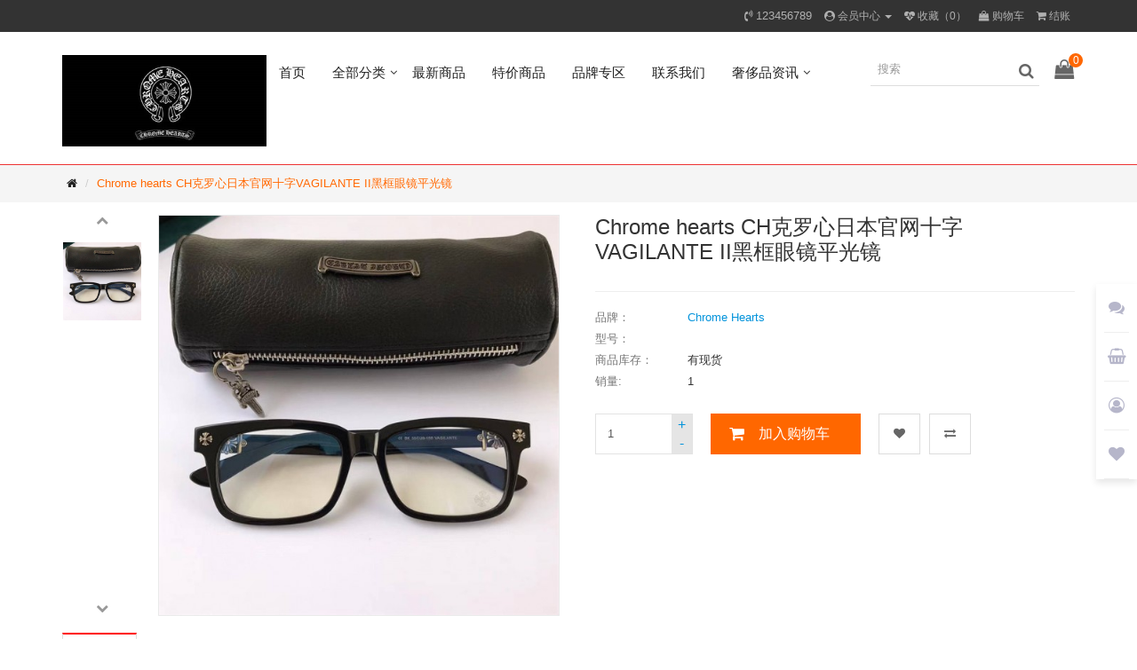

--- FILE ---
content_type: text/html; charset=utf-8
request_url: http://www.chromeheaits.com/index.php?route=product/product&product_id=6350
body_size: 9859
content:
<!DOCTYPE html>
<!--[if IE]><![endif]-->
<!--[if IE 8 ]><html dir="ltr" lang="zh_cn" class="ie8"><![endif]-->
<!--[if IE 9 ]><html dir="ltr" lang="zh_cn" class="ie9"><![endif]-->
<!--[if (gt IE 9)|!(IE)]><!-->
<html dir="ltr" lang="zh_cn">
<!--<![endif]-->
<head>
<meta charset="UTF-8" />
<meta name="viewport" content="width=device-width, initial-scale=1">
<meta http-equiv="X-UA-Compatible" content="IE=edge">
<title>Chrome hearts CH克罗心日本官网十字VAGILANTE II黑框眼镜平光镜</title>
<base href="http://www.chromeheaits.com/" />
<meta name="description" content="Chrome hearts CH克罗心十字VAGILANTE II黑框眼镜平光镜
编号
CKK深代渠道货 保真！Chrome Hearts克罗心哥特式雕花贴片大方框配光镜，无性别界限的黑框镜，男女均能驾驭，CH家招牌的VAGILANTE系列，每一季的销售王，最新版的VAGILANTE II，板材镜架的流线型呈大方黑框，有点man帅的feel，实力显脸小，镜腿上亦纯钛贴片的形式演绎克罗心的梵文体LOGO，立体的招牌雕花图腾非常CH非常哥特式，侧颜细节担当，尺寸：55口-20-150 配全套包装。" />
<meta name="keywords" content="Chrome hearts CH克罗心日本官网十字VAGILANTE II黑框眼镜平光镜" />

<!-- Facebook share -->
<meta property="og:site_name" content="Chrome Hearts克罗心中国官方网站【官网】" />
<meta property="og:url" content="http://www.chromeheaits.com/index.php?route=product/product&amp;product_id=6350" />
<meta property="og:type" content="product" />
<meta property="og:title" content="Chrome hearts CH克罗心日本官网十字VAGILANTE II黑框眼镜平光镜" />
<meta property="og:description" content="Chrome hearts CH克罗心十字VAGILANTE II黑框眼镜平光镜
编号
CKK深代渠道货 保真！Chrome Hearts克罗心哥特式雕花贴片大方框配光镜，无性别界限的黑框镜，男女均能驾驭，CH家招牌的VAGILANTE系列，每一季的销售王，最新版的VAGILANTE II，板材镜架的流线型呈大方黑框，有点man帅的feel，实力显脸小，镜腿上亦纯钛贴片的形式演绎克罗心的梵文体LOGO，立体的招牌雕花图腾非常CH非常哥特式，侧颜细节担当，尺寸：55口-20-150 配全套包装。" />
<meta property="og:image" content="http://www.chromeheaits.com/image/cache/catalog/眼镜/1/A110-600x315.jpg" />
<meta property="og:image:width" content="600" />
<meta property="og:image:height" content="315" />
<meta property="product:price:amount" content="650.0000" />
<meta property="product:price:currency" content="CNY" />
<script src="http://www.chromeheaits.com/catalog/view/javascript/jquery/jquery-2.1.1.min.js" type="text/javascript"></script>
<script src="http://www.chromeheaits.com/catalog/view/javascript/layer/layer.js" type="text/javascript"></script>
<link href="http://www.chromeheaits.com/catalog/view/theme/default/stylesheet/stylesheet.css" rel="stylesheet">
<link href="http://www.chromeheaits.com/catalog/view/javascript/font-awesome/css/font-awesome.min.css" rel="stylesheet" type="text/css" />
<link href="http://www.chromeheaits.com/catalog/view/javascript/jquery/magnific/magnific-popup.css" type="text/css" rel="stylesheet" media="screen" />
<link href="http://www.chromeheaits.com/catalog/view/javascript/jquery/swiper/css/swiper.min.css" type="text/css" rel="stylesheet" media="screen" />
<link href="http://www.chromeheaits.com/catalog/view/javascript/jquery/datetimepicker/bootstrap-datetimepicker.min.css" type="text/css" rel="stylesheet" media="screen" />
<link href="http://www.chromeheaits.com/catalog/view/javascript/jquery/fancybox/jquery.fancybox.css" type="text/css" rel="stylesheet" media="screen" />
<script src="http://www.chromeheaits.com/catalog/view/javascript/jquery/magnific/jquery.magnific-popup.min.js" type="text/javascript"></script>
<script src="http://www.chromeheaits.com/catalog/view/javascript/jquery/datetimepicker/moment/moment.min.js" type="text/javascript"></script>
<script src="http://www.chromeheaits.com/catalog/view/javascript/jquery/datetimepicker/moment/moment-with-locales.min.js" type="text/javascript"></script>
<script src="http://www.chromeheaits.com/catalog/view/javascript/jquery/datetimepicker/bootstrap-datetimepicker.min.js" type="text/javascript"></script>
<script src="http://www.chromeheaits.com/catalog/view/javascript/jquery/elevatezoom/jquery.elevateZoom.min.js" type="text/javascript"></script>
<script src="http://www.chromeheaits.com/catalog/view/javascript/jquery/fancybox/jquery.fancybox.pack.js" type="text/javascript"></script>
<script src="http://www.chromeheaits.com/catalog/view/javascript/jquery/swiper/js/swiper.min.js" type="text/javascript"></script>
<script src="http://www.chromeheaits.com/catalog/view/javascript/variant.js" type="text/javascript"></script>
<script src="http://www.chromeheaits.com/catalog/view/javascript/bootstrap/js/bootstrap.min.js" type="text/javascript"></script>
<script src="http://www.chromeheaits.com/catalog/view/javascript/common.js" type="text/javascript"></script>
<link href="http://www.chromeheaits.com/index.php?route=product/product&amp;product_id=6350" rel="canonical" />
<link href="http://www.chromeheaits.com/image/catalog/LOGO/1/11.png" rel="icon" />

</head>
<body class="product-product">

  <nav id="top">
    <div class="container"> 
      
      <div id="top-links" class="nav pull-right">
        <ul class="list-inline">
          <li><a href="http://www.chromeheaits.com/index.php?route=information/contact"><i class="fa fa-volume-control-phone"></i></a> <span class="hidden-xs hidden-sm hidden-md">123456789</span></li>
          <li class="dropdown"><a href="http://www.chromeheaits.com/index.php?route=account/account" title="会员中心" class="dropdown-toggle" data-toggle="dropdown"><i class="fa fa-user-circle" aria-hidden="true"></i> <span class="hidden-xs hidden-sm hidden-md">会员中心</span> <span class="caret"></span></a>
            <ul class="dropdown-menu dropdown-menu-right">
                            <li><a href="http://www.chromeheaits.com/index.php?route=account/register">会员注册</a></li>
              <li><a href="http://www.chromeheaits.com/index.php?route=account/login">会员登录</a></li>
                          </ul>
          </li>
          <li><a href="http://www.chromeheaits.com/index.php?route=account/wishlist" id="wishlist-total" title="收藏（0）"><i class="fa fa-heartbeat"></i> <span class="hidden-xs hidden-sm hidden-md">收藏（0）</span></a></li>
          <li><a href="http://www.chromeheaits.com/index.php?route=checkout/cart" title="购物车"><i class="fa fa-shopping-bag"></i> <span class="hidden-xs hidden-sm hidden-md">购物车</span></a></li>
          <li><a href="http://www.chromeheaits.com/index.php?route=checkout/checkout" title="结账"><i class="fa fa-shopping-cart" aria-hidden="true"></i> <span class="hidden-xs hidden-sm hidden-md">结账</span></a></li>
        </ul>
      </div>
    </div>
  </nav>
  <header>
    <div class="container header-container">
      <div id="logo">
                  <a href="http://www.chromeheaits.com/"><img src="http://www.chromeheaits.com/image/catalog/LOGO/1/121.png" title="Chrome Hearts克罗心中国官方网站【官网】" alt="Chrome Hearts克罗心中国官方网站【官网】" class="img-responsive" /></a>
              </div>
      <nav id="menu" class="navbar">
  <div class="navbar-header visible-xs visible-sm">
    <button type="button" class="btn btn-primary mobile-search"><i class="fa fa-search"></i></button>
    <button type="button" class="btn btn-navbar mobile-nav-icon"><i class="fa fa-bars"></i></button>
  </div>
  <div class="side-menu">
    <div id="search" class="input-group hidden-lg hidden-md">
      <input type="text" name="search" value="" placeholder="搜索" class="form-control" />
      <span class="input-group-btn">
        <button type="button" class="btn btn-primary">搜索</button>
      </span>
    </div>
    <div class="side-title hidden-lg hidden-md">商品分类</div>
    <ul class="nav navbar-nav">
      <li class="dropdown"><a href="http://www.chromeheaits.com/">首页</a></li>
                  <li class="dropdown">
        <span class="toggle-button"><i class="fa fa-angle-down" aria-hidden="true"></i></span>
        <a href="javascript:void(0)">全部分类</a>
        <ul class="dropdown-menu" style="width: 650px;">
                    <li style="width: 200px; float: left;"><a href="http://www.chromeheaits.com/index.php?route=product/category&amp;path=143">克罗心官网包包</a></li>
                    <li style="width: 200px; float: left;"><a href="http://www.chromeheaits.com/index.php?route=product/category&amp;path=279">克罗心官网双肩包</a></li>
                    <li style="width: 200px; float: left;"><a href="http://www.chromeheaits.com/index.php?route=product/category&amp;path=284">克罗心腰包胸包</a></li>
                    <li style="width: 200px; float: left;"><a href="http://www.chromeheaits.com/index.php?route=product/category&amp;path=278">克罗心官网手拿包</a></li>
                    <li style="width: 200px; float: left;"><a href="http://www.chromeheaits.com/index.php?route=product/category&amp;path=145">克罗心官网钱包</a></li>
                    <li style="width: 200px; float: left;"><a href="http://www.chromeheaits.com/index.php?route=product/category&amp;path=144">克罗心官网项链/吊坠</a></li>
                    <li style="width: 200px; float: left;"><a href="http://www.chromeheaits.com/index.php?route=product/category&amp;path=280">克罗心官网手链/手镯</a></li>
                    <li style="width: 200px; float: left;"><a href="http://www.chromeheaits.com/index.php?route=product/category&amp;path=183">克罗心官网指环/戒指</a></li>
                    <li style="width: 200px; float: left;"><a href="http://www.chromeheaits.com/index.php?route=product/category&amp;path=281">克罗心官网耳环/耳钉</a></li>
                    <li style="width: 200px; float: left;"><a href="http://www.chromeheaits.com/index.php?route=product/category&amp;path=213">克罗心官网皮带</a></li>
                    <li style="width: 200px; float: left;"><a href="http://www.chromeheaits.com/index.php?route=product/category&amp;path=282">克罗心官网裤链包饰</a></li>
                    <li style="width: 200px; float: left;"><a href="http://www.chromeheaits.com/index.php?route=product/category&amp;path=287">克罗心官网发饰/胸针</a></li>
                    <li style="width: 200px; float: left;"><a href="http://www.chromeheaits.com/index.php?route=product/category&amp;path=286">克罗心官网其他银饰</a></li>
                    <li style="width: 200px; float: left;"><a href="http://www.chromeheaits.com/index.php?route=product/category&amp;path=285">克罗心官网其他商品</a></li>
                    <li style="width: 200px; float: left;"><a href="http://www.chromeheaits.com/index.php?route=product/category&amp;path=288">克罗心官网眼镜</a></li>
                    <li style="width: 200px; float: left;"><a href="http://www.chromeheaits.com/index.php?route=product/category&amp;path=283">其他品牌</a></li>
                  </ul>
      </li>
                        <li><a href="http://www.chromeheaits.com/index.php?route=product/latest">最新商品</a></li>
                        <li><a href="http://www.chromeheaits.com/index.php?route=product/special">特价商品</a></li>
                        <li><a href="http://www.chromeheaits.com/index.php?route=product/manufacturer">品牌专区</a></li>
                        <li><a href="http://www.chromeheaits.com/index.php?route=information/contact">联系我们</a></li>
                        <li class="dropdown">
        <span class="toggle-button"><i class="fa fa-angle-down" aria-hidden="true"></i></span>
        <a href="http://www.chromeheaits.com/index.php?route=blog/home">奢侈品资讯</a>
        <ul class="dropdown-menu" style="width: 650px;">
                    <li style="width: 200px; float: left;"><a href="http://www.chromeheaits.com/index.php?route=blog/category&amp;blog_category_id=1">时尚资讯</a></li>
                  </ul>
      </li>
            

        


    </ul>
  </div>
</nav>


      <div class="search-cart hidden-sm hidden-xs">
        <div id="cart" class="btn-group">
  <div class="cart-total">0</div>
  <button type="button" data-loading-text="正在加载..." class="btn btn-inverse dropdown-toggle">
    <i class="fa fa-shopping-bag" aria-hidden="true"></i>
  </button>
  <ul class="dropdown-menu pull-right">
        <li>
      <p class="text-center no-results"><i class="fa fa-sticky-note-o" aria-hidden="true"></i> 您的购物车内没有商品！</p>
    </li>
      </ul>
</div>

        <div id="search">
  <input type="text" name="search" value="" placeholder="搜索" class=" form-control" />
  <span><i class="fa fa-search"></i></span>
</div>

      </div>
    </div>
  </header>

<div class="breadcrumb-wrapper">
  <ul class="breadcrumb container">
        <li><a href="http://www.chromeheaits.com/"><i class="fa fa-home"></i></a></li>
        <li><a href="http://www.chromeheaits.com/index.php?route=product/product&amp;product_id=6350">Chrome hearts CH克罗心日本官网十字VAGILANTE II黑框眼镜平光镜</a></li>
      </ul>
</div>

<div class="container">
  <div class="row">
                <div id="content" class="col-sm-12">
      <div class="row">                         <div class="col-sm-6">
                              <div class="elevate-zoom-wrapper">
            <div class="elevate-zoom-preview swiper-vertical">
              <a href="http://www.chromeheaits.com/image/cache/catalog/眼镜/1/A110-900x900.jpg">
                <img id="elevate-zoom" src="http://www.chromeheaits.com/image/cache/catalog/眼镜/1/A110-560x560.jpg" data-zoom-image="http://www.chromeheaits.com/image/cache/catalog/眼镜/1/A110-900x900.jpg" class="img-responsive">
              </a>
            </div>

            <div id="product-thumbnail-gallery" class="swiper-vertical">
              <div class="swiper-container">
                <div class="swiper-wrapper">
                                    <div class="swiper-slide">
                    <a href="http://www.chromeheaits.com/image/cache/catalog/眼镜/1/A110-900x900.jpg" title="Chrome hearts CH克罗心日本官网十字VAGILANTE II黑框眼镜平光镜" rel="fancybox" class="elevatezoom-gallery" data-image="http://www.chromeheaits.com/image/cache/catalog/眼镜/1/A110-560x560.jpg"data-zoom-image="http://www.chromeheaits.com/image/cache/catalog/眼镜/1/A110-900x900.jpg"><img src="http://www.chromeheaits.com/image/cache/catalog/眼镜/1/A110-560x560.jpg" class="img-responsive"></a>
                  </div>
                                  </div>
              </div>
              <div class="btn-more prev-thumb"><i class="fa fa-chevron-left" aria-hidden="true"></i></div>
              <div class="btn-more next-thumb"><i class="fa fa-chevron-right" aria-hidden="true"></i></div>
            </div>
          </div>
                  </div>
                                <div class="col-sm-6 product-description">
          <h1>Chrome hearts CH克罗心日本官网十字VAGILANTE II黑框眼镜平光镜</h1>
                    <div class="product-price-wrapper">
                          <h2></h2>
                                  </div>
          <!-- flash sale -->
                    <!-- flash sale end -->
          <ul class="list-unstyled product-attribute">
                        <li><span class="title">品牌：</span> <a href="http://www.chromeheaits.com/index.php?route=product/manufacturer/info&amp;manufacturer_id=6"><span>Chrome Hearts</span></a></li>
                        <li><span class="title">型号：</span> <span></span></li>
                        <li><span class="title">商品库存：</span> <span>有现货</span></li>
                        <li><span class="title">销量:</span> <span>1</span></li>
                      </ul>
          
          

          <div id="product">
            
<script type="text/javascript"><!--
  $('.date, .datetime, .time').datetimepicker({
    language: 'en-gb',
  });

  $('button[id^=\'button-upload\']').on('click', function() {
    var element = this;

    $('#form-upload').remove();

    $('body').prepend('<form enctype="multipart/form-data" id="form-upload" style="display: none;"><input type="file" name="file" /></form>');

    $('#form-upload input[name=\'file\']').trigger('click');

    if (typeof timer != 'undefined') {
        clearInterval(timer);
    }

    timer = setInterval(function() {
      if ($('#form-upload input[name=\'file\']').val() != '') {
        clearInterval(timer);

        $.ajax({
          url: 'index.php?route=tool/upload',
          type: 'post',
          dataType: 'json',
          data: new FormData($('#form-upload')[0]),
          contentType: false,
          processData: false,
          success: function(json) {
            $('.text-danger').remove();

            if (json['error']) {
              $(element).parent().find('input').after('<div class="text-danger">' + json['error'] + '</div>');
            }

            if (json['success']) {
              layer.msg(json['success']);

              $(element).parent().find('input').val(json['code']);
            }
          }
        });
      }
    }, 500);
  });
//--></script>

            <div class="form-group product-cart-action">
                            <div class="quantity-input-wrapper">
                <a href="#" class="quantity-down">-</a>
                <input type="text" name="quantity" value="1" size="2" id="input-quantity" class="form-control"  onkeyup="this.value=this.value.replace(/\D/g,'')" onafterpaste="this.value=this.value.replace(/\D/g,'')" />
                <a href="#" class="quantity-up">+</a>
                <input type="hidden" name="product_id" value="6350" />
              </div>
              <button type="button" id="button-cart" data-loading-text="正在加载..." class="btn btn-primary">加入购物车</button>
                            <div class="wishlist-share">
                <button type="button" data-toggle="tooltip" class="btn btn-default" title="收藏" onclick="wishlist.add('6350');"><i class="fa fa-heart"></i></button>
                <button type="button" data-toggle="tooltip" class="btn btn-default" title="对比" onclick="compare.add('6350');"><i class="fa fa-exchange"></i></button>
              </div>
            </div>

                      </div>

                    <!-- bshare Button BEGIN -->
<!-- <div class="bshare-custom"><div class="bsPromo bsPromo2"></div><a title="分享到" href="http://www.bShare.cn/" id="bshare-shareto" class="bshare-more">分享到</a><a title="分享到QQ空间" class="bshare-qzone">QQ空间</a><a title="分享到新浪微博" class="bshare-sinaminiblog">新浪微博</a><a title="分享到人人网" class="bshare-renren">人人网</a><a title="分享到腾讯微博" class="bshare-qqmb">腾讯微博</a><a title="分享到网易微博" class="bshare-neteasemb">网易微博</a><a title="更多平台" class="bshare-more bshare-more-icon more-style-addthis"></a></div> -->
<!--<script type="text/javascript" charset="utf-8" src="//static.bshare.cn/b/buttonLite.js#style=-1&amp;uuid=&amp;pophcol=2&amp;lang=zh"></script><script type="text/javascript" charset="utf-8" src="//static.bshare.cn/b/bshareC0.js"></script> -->
<!-- bshare Button END -->


                  </div>
      </div>
      <ul class="nav nav-tabs">
        <li class="active"><a href="#tab-description" data-toggle="tab">商品详情</a></li>
                                <li><a href="#tab-question" data-toggle="tab">商品咨询</a></li>
              </ul>
      <div class="tab-content">
        <div class="tab-pane active" id="tab-description"><p>Chrome hearts CH克罗心十字VAGILANTE II黑框眼镜平光镜</p>
<p>编号</p>
<p>CKK深代渠道货 保真！Chrome Hearts克罗心哥特式雕花贴片大方框配光镜，无性别界限的黑框镜，男女均能驾驭，CH家招牌的VAGILANTE系列，每一季的销售王，最新版的VAGILANTE II，板材镜架的流线型呈大方黑框，有点man帅的feel，实力显脸小，镜腿上亦纯钛贴片的形式演绎克罗心的梵文体LOGO，立体的招牌雕花图腾非常CH非常哥特式，侧颜细节担当，尺寸：55口-20-150 配全套包装。</p>
<p><img src="http://www.chromeheaits.com/image/catalog/眼镜/1/A109.jpg" /><img src="http://www.chromeheaits.com/image/catalog/眼镜/1/A110.jpg" /><img src="http://www.chromeheaits.com/image/catalog/眼镜/1/A111.jpg" /></p></div>
                  <div id="tab-question" class="tab-pane">
  <div id="displayQuestionAnwser" class="mb-2">
      </div>
  <div class="form-horizontal" id="form-question">
    <h2>询问关于该商品的问题</h2>
    <div class="form-group required">
      <div class="col-sm-12">
        <label class="control-label" for="input-question-name">您的姓名</label>
        <input type="text" name="question_name" value="" id="input-question-name" class="form-control" />
      </div>
    </div>
    <div class="form-group required">
      <div class="col-sm-12">
        <label class="control-label" for="input-question-question">您的问题</label>
        <textarea name="question_question" rows="5" id="input-question-question" class="form-control"></textarea>
        <div class="help-block"><span class="text-danger">注意</span> 评论内容不支持HTML代码！</div>
      </div>
    </div>
    <button type="button" class="btn btn-primary" id="button-question">提交</button>
  </div>
</div>

<script type="text/javascript"><!--
$(document).ready(function() {
  $('#form-question').ProductQuestion({
    productId: 6350,
    emptyLabel: {
      name: '姓名不能为空',
      question: '问题不能为空'
    }
  });
});
//--></script>

                              </div>
            <h3 class="widget-title"><span>相关商品</span></h3>
      <div class="row">                                         <div class="col-xs-6 col-sm-3">
          <div class="product-thumb">
  <div class="image">
    <a href="http://www.chromeheaits.com/index.php?route=product/product&amp;product_id=6347">
      <img src="http://www.chromeheaits.com/image/cache/catalog/眼镜/1/A101-300x300.jpg" alt="Chrome hearts CH克罗心中国官网圆框平光镜光学眼镜架" title="Chrome hearts CH克罗心中国官网圆框平光镜光学眼镜架" class="img-responsive" />
    </a>
        <span class="sales">销量: 1</span>

      </div>
  <div class="caption">
    <h4 class="product-name"><a href="http://www.chromeheaits.com/index.php?route=product/product&amp;product_id=6347" title="Chrome hearts CH克罗心中国官网圆框平光镜光学眼镜架">Chrome hearts CH克罗心中国官网圆框平光镜光学眼镜架</a></h4>
    <p class="product-description hidden-xs">Chrome hearts CH克罗心圆框平光镜光学眼镜架
编号
CIK深代 渠道正品 克罗心印花光学镜 ，Chrome heart {眼罩｝设计理念 非常注目采用一山鼻托细致刻上印花 细节非常精..</p>
        <div class="rating">
      <span class="fa fa-stack"><i class="fa fa-star off fa-stack-1x"></i></span>
        <span class="fa fa-stack"><i class="fa fa-star off fa-stack-1x"></i></span>
        <span class="fa fa-stack"><i class="fa fa-star off fa-stack-1x"></i></span>
        <span class="fa fa-stack"><i class="fa fa-star off fa-stack-1x"></i></span>
        <span class="fa fa-stack"><i class="fa fa-star off fa-stack-1x"></i></span>
    </div>

    
  </div>
  <div class="button-group product-button-wrapper">
  <button type="button" class="btn btn-default" data-toggle="tooltip" title="收藏" onclick="wishlist.add('6347');">
    <i class="fa fa-heart"></i>
  </button>
    <button type="button" class="btn btn-default cart" data-loading-text="正在加载..." onclick="cart.add('6347', '1');">
    <i class="fa fa-shopping-cart"></i> <span class="hidden-xs hidden-sm hidden-md">加入购物车</span>
  </button>
    <button type="button" class="btn btn-default" data-toggle="tooltip" title="对比" onclick="compare.add('6347');">
    <i class="fa fa-exchange"></i>
  </button>
</div>

</div>

        </div>
                                                        <div class="col-xs-6 col-sm-3">
          <div class="product-thumb">
  <div class="image">
    <a href="http://www.chromeheaits.com/index.php?route=product/product&amp;product_id=6348">
      <img src="http://www.chromeheaits.com/image/cache/catalog/眼镜/1/A104-300x300.jpg" alt="Chrome hearts CH克罗心中文官网童军花LOGO平光镜光学眼镜" title="Chrome hearts CH克罗心中文官网童军花LOGO平光镜光学眼镜" class="img-responsive" />
    </a>
        <span class="sales">销量: 1</span>

      </div>
  <div class="caption">
    <h4 class="product-name"><a href="http://www.chromeheaits.com/index.php?route=product/product&amp;product_id=6348" title="Chrome hearts CH克罗心中文官网童军花LOGO平光镜光学眼镜">Chrome hearts CH克罗心中文官网童军花LOGO平光镜光学眼镜</a></h4>
    <p class="product-description hidden-xs">Chrome hearts CH克罗心童军花LOGO平光镜光学眼镜
编号
CKK深代日本订单&nbsp; 原单正品chrome Hearts 克罗心手工眼镜这款眼镜是克罗心经典之作 超多明星佩戴，..</p>
        <div class="rating">
      <span class="fa fa-stack"><i class="fa fa-star off fa-stack-1x"></i></span>
        <span class="fa fa-stack"><i class="fa fa-star off fa-stack-1x"></i></span>
        <span class="fa fa-stack"><i class="fa fa-star off fa-stack-1x"></i></span>
        <span class="fa fa-stack"><i class="fa fa-star off fa-stack-1x"></i></span>
        <span class="fa fa-stack"><i class="fa fa-star off fa-stack-1x"></i></span>
    </div>

    
  </div>
  <div class="button-group product-button-wrapper">
  <button type="button" class="btn btn-default" data-toggle="tooltip" title="收藏" onclick="wishlist.add('6348');">
    <i class="fa fa-heart"></i>
  </button>
    <button type="button" class="btn btn-default cart" data-loading-text="正在加载..." onclick="cart.add('6348', '1');">
    <i class="fa fa-shopping-cart"></i> <span class="hidden-xs hidden-sm hidden-md">加入购物车</span>
  </button>
    <button type="button" class="btn btn-default" data-toggle="tooltip" title="对比" onclick="compare.add('6348');">
    <i class="fa fa-exchange"></i>
  </button>
</div>

</div>

        </div>
                                                        <div class="col-xs-6 col-sm-3">
          <div class="product-thumb">
  <div class="image">
    <a href="http://www.chromeheaits.com/index.php?route=product/product&amp;product_id=6349">
      <img src="http://www.chromeheaits.com/image/cache/catalog/眼镜/1/A106-300x300.jpg" alt="Chrome hearts CH克罗心香港官网十字花LOGO近视眼镜平光镜" title="Chrome hearts CH克罗心香港官网十字花LOGO近视眼镜平光镜" class="img-responsive" />
    </a>
        <span class="sales">销量: 1</span>

      </div>
  <div class="caption">
    <h4 class="product-name"><a href="http://www.chromeheaits.com/index.php?route=product/product&amp;product_id=6349" title="Chrome hearts CH克罗心香港官网十字花LOGO近视眼镜平光镜">Chrome hearts CH克罗心香港官网十字花LOGO近视眼镜平光镜</a></h4>
    <p class="product-description hidden-xs">Chrome hearts CH克罗心十字花LOGO近视眼镜平光镜
编号
CGK深代日本订单&nbsp; 原单正品 限量版 chrome Hearts克罗心手工眼镜，钛金属材质 ，沿复古方向设计这..</p>
        <div class="rating">
      <span class="fa fa-stack"><i class="fa fa-star off fa-stack-1x"></i></span>
        <span class="fa fa-stack"><i class="fa fa-star off fa-stack-1x"></i></span>
        <span class="fa fa-stack"><i class="fa fa-star off fa-stack-1x"></i></span>
        <span class="fa fa-stack"><i class="fa fa-star off fa-stack-1x"></i></span>
        <span class="fa fa-stack"><i class="fa fa-star off fa-stack-1x"></i></span>
    </div>

    
  </div>
  <div class="button-group product-button-wrapper">
  <button type="button" class="btn btn-default" data-toggle="tooltip" title="收藏" onclick="wishlist.add('6349');">
    <i class="fa fa-heart"></i>
  </button>
    <button type="button" class="btn btn-default cart" data-loading-text="正在加载..." onclick="cart.add('6349', '1');">
    <i class="fa fa-shopping-cart"></i> <span class="hidden-xs hidden-sm hidden-md">加入购物车</span>
  </button>
    <button type="button" class="btn btn-default" data-toggle="tooltip" title="对比" onclick="compare.add('6349');">
    <i class="fa fa-exchange"></i>
  </button>
</div>

</div>

        </div>
                                                        <div class="col-xs-6 col-sm-3">
          <div class="product-thumb">
  <div class="image">
    <a href="http://www.chromeheaits.com/index.php?route=product/product&amp;product_id=6351">
      <img src="http://www.chromeheaits.com/image/cache/catalog/眼镜/1/A113-300x300.jpg" alt="Chrome hearts CH克罗心官网价格BLUEBERRY圆形配光镜光学眼镜" title="Chrome hearts CH克罗心官网价格BLUEBERRY圆形配光镜光学眼镜" class="img-responsive" />
    </a>
        <span class="sales">销量: 1</span>

      </div>
  <div class="caption">
    <h4 class="product-name"><a href="http://www.chromeheaits.com/index.php?route=product/product&amp;product_id=6351" title="Chrome hearts CH克罗心官网价格BLUEBERRY圆形配光镜光学眼镜">Chrome hearts CH克罗心官网价格BLUEBERRY圆形配光镜光学眼镜</a></h4>
    <p class="product-description hidden-xs">Chrome hearts CH克罗心BLUEBERRY圆形配光镜光学眼镜
编号
CKK深代渠道货 Chrome Hearts克罗心圆形配光镜&nbsp; 型号：BLUEBERRY&nbsp; 系..</p>
        <div class="rating">
      <span class="fa fa-stack"><i class="fa fa-star off fa-stack-1x"></i></span>
        <span class="fa fa-stack"><i class="fa fa-star off fa-stack-1x"></i></span>
        <span class="fa fa-stack"><i class="fa fa-star off fa-stack-1x"></i></span>
        <span class="fa fa-stack"><i class="fa fa-star off fa-stack-1x"></i></span>
        <span class="fa fa-stack"><i class="fa fa-star off fa-stack-1x"></i></span>
    </div>

    
  </div>
  <div class="button-group product-button-wrapper">
  <button type="button" class="btn btn-default" data-toggle="tooltip" title="收藏" onclick="wishlist.add('6351');">
    <i class="fa fa-heart"></i>
  </button>
    <button type="button" class="btn btn-default cart" data-loading-text="正在加载..." onclick="cart.add('6351', '1');">
    <i class="fa fa-shopping-cart"></i> <span class="hidden-xs hidden-sm hidden-md">加入购物车</span>
  </button>
    <button type="button" class="btn btn-default" data-toggle="tooltip" title="对比" onclick="compare.add('6351');">
    <i class="fa fa-exchange"></i>
  </button>
</div>

</div>

        </div>
                <div class="clearfix visible-md"></div>
                                                        <div class="col-xs-6 col-sm-3">
          <div class="product-thumb">
  <div class="image">
    <a href="http://www.chromeheaits.com/index.php?route=product/product&amp;product_id=6352">
      <img src="http://www.chromeheaits.com/image/cache/catalog/眼镜/1/A116-300x300.jpg" alt="Chrome hearts CH克罗心官网正品新款纯钛金半框近视眼镜平光镜" title="Chrome hearts CH克罗心官网正品新款纯钛金半框近视眼镜平光镜" class="img-responsive" />
    </a>
        <span class="sales">销量: 1</span>

      </div>
  <div class="caption">
    <h4 class="product-name"><a href="http://www.chromeheaits.com/index.php?route=product/product&amp;product_id=6352" title="Chrome hearts CH克罗心官网正品新款纯钛金半框近视眼镜平光镜">Chrome hearts CH克罗心官网正品新款纯钛金半框近视眼镜平光镜</a></h4>
    <p class="product-description hidden-xs">Chrome hearts CH克罗心新款纯钛金半框近视眼镜平光镜
编号
CEK深代日本订单克罗心手工眼镜 比起纯银 这款应该更高大上 镜腿和中梁镜框都是钛的 像这种纯钛款结构复杂 成本和加工费都..</p>
        <div class="rating">
      <span class="fa fa-stack"><i class="fa fa-star off fa-stack-1x"></i></span>
        <span class="fa fa-stack"><i class="fa fa-star off fa-stack-1x"></i></span>
        <span class="fa fa-stack"><i class="fa fa-star off fa-stack-1x"></i></span>
        <span class="fa fa-stack"><i class="fa fa-star off fa-stack-1x"></i></span>
        <span class="fa fa-stack"><i class="fa fa-star off fa-stack-1x"></i></span>
    </div>

    
  </div>
  <div class="button-group product-button-wrapper">
  <button type="button" class="btn btn-default" data-toggle="tooltip" title="收藏" onclick="wishlist.add('6352');">
    <i class="fa fa-heart"></i>
  </button>
    <button type="button" class="btn btn-default cart" data-loading-text="正在加载..." onclick="cart.add('6352', '1');">
    <i class="fa fa-shopping-cart"></i> <span class="hidden-xs hidden-sm hidden-md">加入购物车</span>
  </button>
    <button type="button" class="btn btn-default" data-toggle="tooltip" title="对比" onclick="compare.add('6352');">
    <i class="fa fa-exchange"></i>
  </button>
</div>

</div>

        </div>
                                                        <div class="col-xs-6 col-sm-3">
          <div class="product-thumb">
  <div class="image">
    <a href="http://www.chromeheaits.com/index.php?route=product/product&amp;product_id=6353">
      <img src="http://www.chromeheaits.com/image/cache/catalog/眼镜/1/A120-300x300.jpg" alt="Chrome hearts CH克罗心官网代购BUBBA-A系列圆形光学眼镜平光镜" title="Chrome hearts CH克罗心官网代购BUBBA-A系列圆形光学眼镜平光镜" class="img-responsive" />
    </a>
        <span class="sales">销量: 1</span>

      </div>
  <div class="caption">
    <h4 class="product-name"><a href="http://www.chromeheaits.com/index.php?route=product/product&amp;product_id=6353" title="Chrome hearts CH克罗心官网代购BUBBA-A系列圆形光学眼镜平光镜">Chrome hearts CH克罗心官网代购BUBBA-A系列圆形光学眼镜平光镜</a></h4>
    <p class="product-description hidden-xs">Chrome hearts CH克罗心BUBBA-A系列圆形光学眼镜平光镜
编号
CEK深代日本订单纯真克罗心圆形配光镜&nbsp; 型号：BUBBA-A&nbsp; 系列，全球公认最佳的镜框潮品..</p>
        <div class="rating">
      <span class="fa fa-stack"><i class="fa fa-star off fa-stack-1x"></i></span>
        <span class="fa fa-stack"><i class="fa fa-star off fa-stack-1x"></i></span>
        <span class="fa fa-stack"><i class="fa fa-star off fa-stack-1x"></i></span>
        <span class="fa fa-stack"><i class="fa fa-star off fa-stack-1x"></i></span>
        <span class="fa fa-stack"><i class="fa fa-star off fa-stack-1x"></i></span>
    </div>

    
  </div>
  <div class="button-group product-button-wrapper">
  <button type="button" class="btn btn-default" data-toggle="tooltip" title="收藏" onclick="wishlist.add('6353');">
    <i class="fa fa-heart"></i>
  </button>
    <button type="button" class="btn btn-default cart" data-loading-text="正在加载..." onclick="cart.add('6353', '1');">
    <i class="fa fa-shopping-cart"></i> <span class="hidden-xs hidden-sm hidden-md">加入购物车</span>
  </button>
    <button type="button" class="btn btn-default" data-toggle="tooltip" title="对比" onclick="compare.add('6353');">
    <i class="fa fa-exchange"></i>
  </button>
</div>

</div>

        </div>
                                                        <div class="col-xs-6 col-sm-3">
          <div class="product-thumb">
  <div class="image">
    <a href="http://www.chromeheaits.com/index.php?route=product/product&amp;product_id=6354">
      <img src="http://www.chromeheaits.com/image/cache/catalog/眼镜/1/A125-300x300.jpg" alt="Chrome hearts CH克罗心正品价格纯钛圆形平光镜超轻近视镜架" title="Chrome hearts CH克罗心正品价格纯钛圆形平光镜超轻近视镜架" class="img-responsive" />
    </a>
        <span class="sales">销量: 1</span>

      </div>
  <div class="caption">
    <h4 class="product-name"><a href="http://www.chromeheaits.com/index.php?route=product/product&amp;product_id=6354" title="Chrome hearts CH克罗心正品价格纯钛圆形平光镜超轻近视镜架">Chrome hearts CH克罗心正品价格纯钛圆形平光镜超轻近视镜架</a></h4>
    <p class="product-description hidden-xs">Chrome hearts CH克罗心纯钛圆形平光镜超轻近视镜架
编号
CEK深代日本订单&nbsp; 原单正品chrome Hearts 新款克罗心纯钛圆形平光镜 ，超轻 可配度数眼镜 近视镜架..</p>
        <div class="rating">
      <span class="fa fa-stack"><i class="fa fa-star off fa-stack-1x"></i></span>
        <span class="fa fa-stack"><i class="fa fa-star off fa-stack-1x"></i></span>
        <span class="fa fa-stack"><i class="fa fa-star off fa-stack-1x"></i></span>
        <span class="fa fa-stack"><i class="fa fa-star off fa-stack-1x"></i></span>
        <span class="fa fa-stack"><i class="fa fa-star off fa-stack-1x"></i></span>
    </div>

    
  </div>
  <div class="button-group product-button-wrapper">
  <button type="button" class="btn btn-default" data-toggle="tooltip" title="收藏" onclick="wishlist.add('6354');">
    <i class="fa fa-heart"></i>
  </button>
    <button type="button" class="btn btn-default cart" data-loading-text="正在加载..." onclick="cart.add('6354', '1');">
    <i class="fa fa-shopping-cart"></i> <span class="hidden-xs hidden-sm hidden-md">加入购物车</span>
  </button>
    <button type="button" class="btn btn-default" data-toggle="tooltip" title="对比" onclick="compare.add('6354');">
    <i class="fa fa-exchange"></i>
  </button>
</div>

</div>

        </div>
                         </div>
              <div class="module-banner-wrapper swiper-viewport">
<div class="swiper-container" id="banner0">
  <div class="swiper-wrapper">
          <div class="swiper-slide">
                  <img src="http://www.chromeheaits.com/image/cache/catalog/tupian/KEFU3-1140x362.png" alt="客服大图" class="img-responsive" />
              </div>
      </div>
  </div>
</div>



</div>
    </div>
</div>

<script type="text/javascript"><!--
  $(document).ready(function() {
    $('#button-cart').productInfoToCart({
      data: [
        '#product input[type=\'text\']',
        '#product input[type=\'hidden\']',
        '#product input[type=\'radio\']:checked',
        '#product input[type=\'checkbox\']:checked',
        '#product select, #product textarea'
      ],
    });

    $('#review').load('index.php?route=account/oreview/review&product_id=6350');

    $('#input-quantity').blur(function() {
      if ( $(this).val() < 1 ) $(this).val(1);

          })

    $('.quantity-input-wrapper a').click(function(e) {
      e.preventDefault();
      if( $(this).hasClass('quantity-up')) {
        $('#input-quantity').val( parseInt($('#input-quantity').val()) + 1 );
      } else {
        if( parseInt($('#input-quantity').val())  > 1 ) {
          $('#input-quantity').val( parseInt($('#input-quantity').val()) - 1 );
        }
      }

          });

    function limitProductCount() {
      var $this = $('#input-quantity');
      var limit = $this.attr('limit');
      if ( typeof(limit) != 'undefined' && parseInt($this.val()) > parseInt(limit) ) {
        $this.val(parseInt(limit));
        layer.msg("此商品限购 0");
      }
    }

          var direction = $(window).width() >= 992 ? 'vertical' : 'horizontal';
      var product_thumb_swiper = new Swiper ('#product-thumbnail-gallery .swiper-container', {
        direction: direction,
        loop: false,
        slidesPerView: 'auto',
        height: 90,
        loopedSlides: 4,
        spaceBetween: 10,
        allowSlideNext: false,
        mousewheel: true,
        navigation: {
          nextEl: '.next-thumb',
          prevEl: '.prev-thumb',
        }
      });

      if ( direction == 'horizontal' ) {
        $('#product-thumbnail-gallery,.elevate-zoom-preview').addClass('swiper-horizontal').removeClass('swiper-vertical');
      }

      if ($(window).width() >= 768) {
        $('#elevate-zoom').elevateZoom({
          lensShape: 'basic',
          lensSize: 150,
          zoomWindowOffetx: 10,
          zoomWindowWidth: 450,
          zoomWindowHeight: 450,
          borderSize: 1,
          borderColour: '#eaeaea',
          gallery: 'product-thumbnail-gallery',
          galleryActiveClass: 'active',
          cursor:'pointer',
        });

        $('#elevate-zoom').on('click', function(e) {
          var ez = $('#elevate-zoom').data('elevateZoom');
          $.fancybox(ez.getGalleryList());
          return false;
        });
      } else {
        $('.elevatezoom-gallery').fancybox();
        $('.elevate-zoom-preview a').on('click', function(e) {
          $('.elevatezoom-gallery').eq(0).trigger('click');
          return false;
        });
      }
      });
// --></script>
<footer >
    <div class="module-customer-service mb-2 pt-3">
    <div class="container">
      <div class="row">
                        <div class="col-md-3 col-sm-3 col-xs-12 item">
          <div class="icon"><img src="http://www.chromeheaits.com/image/cache/catalog/mi/icon/icon-1-55x55.png" class="img-responsive"></div>
          <div class="text">
            <div class="title">物行天下</div>
            <div class="sub-title">多仓直发 极速配送多仓直发 极速配送</div>
          </div>
        </div>
                <div class="col-md-3 col-sm-3 col-xs-12 item">
          <div class="icon"><img src="http://www.chromeheaits.com/image/cache/catalog/mi/icon/icon-4-55x55.png" class="img-responsive"></div>
          <div class="text">
            <div class="title">精致服务</div>
            <div class="sub-title">精致服务 售后保障精致服务 售后保障</div>
          </div>
        </div>
                <div class="col-md-3 col-sm-3 col-xs-12 item">
          <div class="icon"><img src="http://www.chromeheaits.com/image/cache/catalog/mi/icon/icon-3-55x55.png" class="img-responsive"></div>
          <div class="text">
            <div class="title">退换无忧</div>
            <div class="sub-title">放心购物 退还无忧放心购物 退还无忧</div>
          </div>
        </div>
                <div class="col-md-3 col-sm-3 col-xs-12 item">
          <div class="icon"><img src="http://www.chromeheaits.com/image/cache/catalog/mi/icon/icon-2-55x55.png" class="img-responsive"></div>
          <div class="text">
            <div class="title">满减活动</div>
            <div class="sub-title">满2000元立减100，新用户立减100</div>
          </div>
        </div>
              </div>
    </div>
  </div>
    <div class="container">
    <div class="row">
      <div class="col-sm-9">
                <div class="col-sm-3 col-xs-6">
          <h5>信息咨询</h5>
          <ul class="list-unstyled">
                       <li><a href="http://www.chromeheaits.com/index.php?route=information/information&amp;information_id=4">关于我们</a></li>
                        <li><a href="http://www.chromeheaits.com/index.php?route=information/information&amp;information_id=6">支付与配送</a></li>
                        <li><a href="http://www.chromeheaits.com/index.php?route=information/information&amp;information_id=3">退换货原则</a></li>
                        <li><a href="http://www.chromeheaits.com/index.php?route=information/information&amp;information_id=5">常见问题解答</a></li>
                      </ul>
        </div>
                <div class="col-sm-3 col-xs-6">
          <h5>客户服务</h5>
          <ul class="list-unstyled">
            <li><a href="http://www.chromeheaits.com/index.php?route=information/contact">联系我们</a></li>
            <li><a href="http://www.chromeheaits.com/index.php?route=account/return/add">退换服务</a></li>
            <li><a href="http://www.chromeheaits.com/index.php?route=information/sitemap">网站地图</a></li>
            <li><a href="http://www.chromeheaits.com/index.php?route=account/voucher">礼品券</a></li>
          </ul>
        </div>
        <div class="visible-xs col-xs-12"></div>
        <div class="col-sm-3 col-xs-6">
          <h5>其他</h5>
          <ul class="list-unstyled">
            <li><a href="http://www.chromeheaits.com/index.php?route=product/special">特价商品</a></li>
            <li><a href="http://www.chromeheaits.com/index.php?route=product/latest">最新商品</a></li>
            <li><a href="http://www.chromeheaits.com/index.php?route=product/manufacturer">品牌专区</a></li>
            <li><a href="http://www.chromeheaits.com/index.php?route=affiliate/login">联盟会员</a></li>
          </ul>
        </div>
        <div class="col-sm-3 col-xs-6">
          <h5>会员中心</h5>
          <ul class="list-unstyled">
            <li><a href="http://www.chromeheaits.com/index.php?route=account/account">会员中心</a></li>
            <li><a href="http://www.chromeheaits.com/index.php?route=account/order">历史订单</a></li>
            <li><a href="http://www.chromeheaits.com/index.php?route=account/wishlist">收藏列表</a></li>
            <li><a href="http://www.chromeheaits.com/index.php?route=account/newsletter">订阅咨询</a></li>
          </ul>
        </div>
      </div>
      <div class="col-sm-3">
        <h5 class="telephone-wrapper">
          <i class="fa fa-volume-control-phone" aria-hidden="true"></i> 123456789
        </h5>
        <ul class="list-unstyled address-wrapper">
                    <li><i class="fa fa-map-marker"></i> 请联系微信客服
微信号（WeChat）：1803180020
E-mail：1803180020@qq.com
（请加微信时候备注一下网站客户方便及时接待）</li>
                    <li><i class="fa fa-envelope"></i> 1803180020@qq.com</li>
          <li class="contact-btn">
            <a class="btn btn-default" href="http://www.chromeheaits.com/index.php?route=information/contact"><i class="fa fa-commenting-o" aria-hidden="true"></i>联系我们</a>
          </li>
        </ul>
      </div>
    </div>
  </div>
  <div class="footer-bottom">技术支持 <a href=""></a> Chrome Hearts克罗心中国官方网站【官网】 &copy; 2026 <script type="text/javascript">document.write(unescape("%3Cspan id='cnzz_stat_icon_1279033848'%3E%3C/span%3E%3Cscript src='https://v1.cnzz.com/z_stat.php%3Fid%3D1279033848%26show%3Dpic' type='text/javascript'%3E%3C/script%3E"));</script> </div>
  <div class="fixed-shortcut-wrapper">
    <div class="item children hidden-sm hidden-xs">
  <a href="javascript:void(0);" class="chat-toggle"><i class="fa fa-comments" aria-hidden="true"></i></a>
  <div class="chat-wrapper children-inner">
    <div class="header">在线客服</div>
        <div class="phone">微信（WeChat）1803180020</div>
        <ul>
            <li>
        <a href="javascript:void(0);" target="_blank">
                      <div class="icon"><img src="http://www.chromeheaits.com/image/cache/catalog/demo/chat/qq-img-20x20.png" class="img-responsive"></div>
                    <span>QQ 客服</span>
        </a>
      </li>
          </ul>
        <div class="footer">
      <img src="http://www.chromeheaits.com/image/cache/catalog/tupian/kefu2-200x200.jpg" class="img-responsive">
    </div>
      </div>
</div>

    <div class="item children">
      <a href="http://www.chromeheaits.com/index.php?route=checkout/cart"><i class="fa fa-shopping-basket" aria-hidden="true"></i></a>
      <div class="children-inner"><i class="fa fa-shopping-basket" aria-hidden="true"></i> <span>购物车</span></div>
    </div>
    <div class="item children ">
      <a href="http://www.chromeheaits.com/index.php?route=account/account"><i class="fa fa-user-circle-o" aria-hidden="true"></i></a>
      <div class="children-inner"><i class="fa fa-user-circle-o" aria-hidden="true"></i> <span>会员中心</span></div>
    </div>
    <div class="item children">
      <a href="http://www.chromeheaits.com/index.php?route=account/wishlist"><i class="fa fa-heart" aria-hidden="true"></i></a>
      <div class="children-inner"><i class="fa fa-heart" aria-hidden="true"></i> <span>收藏列表</span></div>
    </div>
    <div class="item"><a href="#" class="scroll-top hidden"><i class="fa fa-angle-up" aria-hidden="true"></i></a></div>
  </div>
</footer>






</body>
</html>

